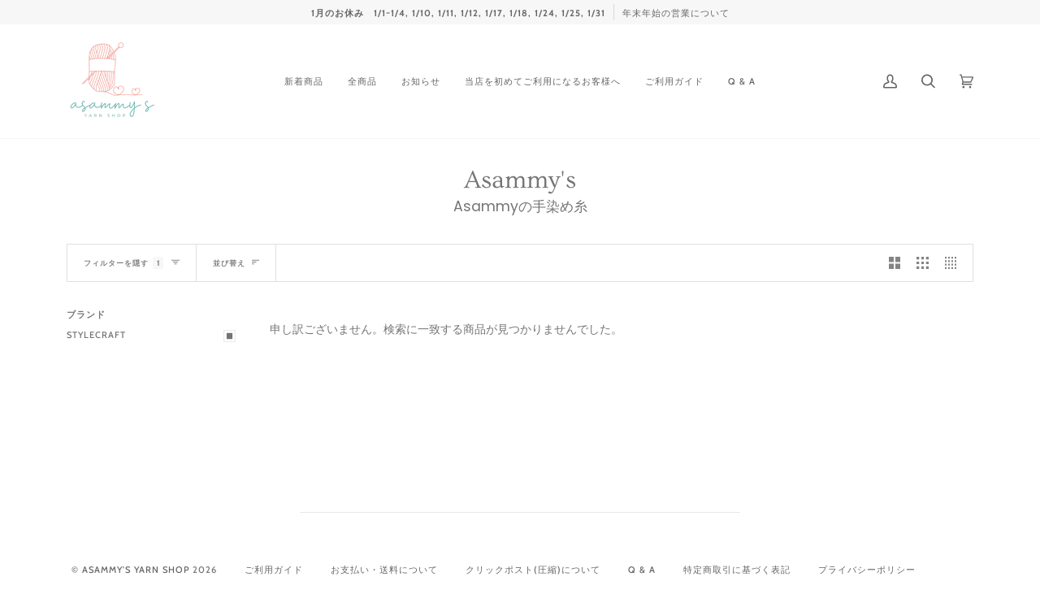

--- FILE ---
content_type: text/css
request_url: https://asammysyarnshop.com/cdn/shop/t/4/assets/font-settings.css?v=8646557278915976811762838058
body_size: -108
content:
@font-face{font-family:Ovo;font-weight:400;font-style:normal;font-display:swap;src:url(//asammysyarnshop.com/cdn/fonts/ovo/ovo_n4.cbcdfe6a371e62394cce345894111238d5c755fe.woff2) format("woff2"),url(//asammysyarnshop.com/cdn/fonts/ovo/ovo_n4.45d7366896f09aaf8686b8a5de287b8fbe74e5ee.woff) format("woff")}@font-face{font-family:Poppins;font-weight:400;font-style:normal;font-display:swap;src:url(//asammysyarnshop.com/cdn/fonts/poppins/poppins_n4.0ba78fa5af9b0e1a374041b3ceaadf0a43b41362.woff2) format("woff2"),url(//asammysyarnshop.com/cdn/fonts/poppins/poppins_n4.214741a72ff2596839fc9760ee7a770386cf16ca.woff) format("woff")}@font-face{font-family:Cabin;font-weight:500;font-style:normal;font-display:swap;src:url(//asammysyarnshop.com/cdn/fonts/cabin/cabin_n5.0250ac238cfbbff14d3c16fcc89f227ca95d5c6f.woff2) format("woff2"),url(//asammysyarnshop.com/cdn/fonts/cabin/cabin_n5.46470cf25a90d766aece73a31a42bfd8ef7a470b.woff) format("woff")}@font-face{font-family:Cabin;font-weight:700;font-style:normal;font-display:swap;src:url(//asammysyarnshop.com/cdn/fonts/cabin/cabin_n7.255204a342bfdbc9ae2017bd4e6a90f8dbb2f561.woff2) format("woff2"),url(//asammysyarnshop.com/cdn/fonts/cabin/cabin_n7.e2afa22a0d0f4b64da3569c990897429d40ff5c0.woff) format("woff")}@font-face{font-family:Poppins;font-weight:700;font-style:normal;font-display:swap;src:url(//asammysyarnshop.com/cdn/fonts/poppins/poppins_n7.56758dcf284489feb014a026f3727f2f20a54626.woff2) format("woff2"),url(//asammysyarnshop.com/cdn/fonts/poppins/poppins_n7.f34f55d9b3d3205d2cd6f64955ff4b36f0cfd8da.woff) format("woff")}@font-face{font-family:Poppins;font-weight:400;font-style:italic;font-display:swap;src:url(//asammysyarnshop.com/cdn/fonts/poppins/poppins_i4.846ad1e22474f856bd6b81ba4585a60799a9f5d2.woff2) format("woff2"),url(//asammysyarnshop.com/cdn/fonts/poppins/poppins_i4.56b43284e8b52fc64c1fd271f289a39e8477e9ec.woff) format("woff")}@font-face{font-family:Poppins;font-weight:700;font-style:italic;font-display:swap;src:url(//asammysyarnshop.com/cdn/fonts/poppins/poppins_i7.42fd71da11e9d101e1e6c7932199f925f9eea42d.woff2) format("woff2"),url(//asammysyarnshop.com/cdn/fonts/poppins/poppins_i7.ec8499dbd7616004e21155106d13837fff4cf556.woff) format("woff")}
/*# sourceMappingURL=/cdn/shop/t/4/assets/font-settings.css.map?v=8646557278915976811762838058 */
